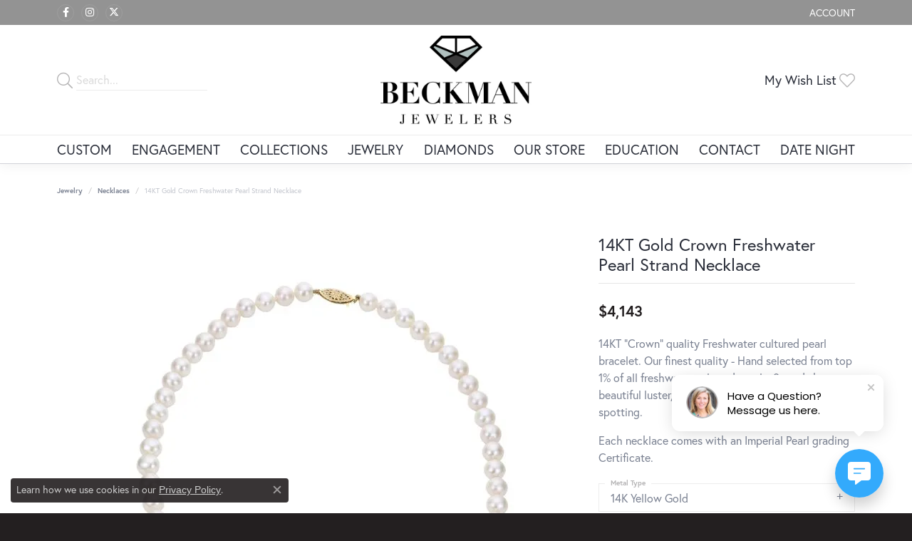

--- FILE ---
content_type: text/css
request_url: https://www.beckmanjewelers.com/css/local.css?t=3475
body_size: -248
content:
/*!
 * Client Name Local Styles
 * Copyright 2008-2017 Punchmark
 */


 footer {
     border-top: #F3D05C;
     border-top-width: 4px;
     border-top-style: solid;
 }


--- FILE ---
content_type: text/css
request_url: https://v6master-puma.shopfinejewelry.com/css/theme-himalaya.css?t=3475
body_size: 1049
content:
/*!
 *  Himalaya Legacy Stylesheet
 */
/* =======================================================================================
   NAV
======================================================================================= */
nav.navbar {
  border-top: 1px solid rgba(0, 0, 0, 0.075);
  box-shadow: 0 0 20px rgba(0, 0, 0, 0.075);
  z-index: 1500;
}

nav.navbar .dropdown-wide .dropdown-menu-wide .dropdown-item-parent,
nav.navbar .dropdown .dropdown-item {
  line-height: 1;
}

nav.navbar .dropdown .dropdown-menu {
  box-shadow: 0 0 20px rgba(0, 0, 0, 0.075) !important;
}

@media (min-width: 768px) {
  nav.navbar .nav-item .nav-link {
    font-size: 14px;
  }
}
@media (min-width: 992px) {
  nav.navbar .nav-item .nav-link {
    font-size: 1rem;
  }
}
@media (min-width: 1200px) {
  nav.navbar .nav-item .nav-link {
    font-size: 1.2rem;
  }
}
@media (min-width: 768px) and (max-width: 1200px) {
  nav.navbar .navbar-nav,
nav.navbar .navbar-collapse .inner-nav {
    padding-left: var(--bs-container-padding-x) !important;
    padding-right: var(--bs-container-padding-x) !important;
  }
}
@media (max-width: 767px) {
  nav.navbar .nav-item {
    border-top: 1px solid rgba(0, 0, 0, 0.075);
  }

  nav.navbar .dropdown > .dropdown-menu,
nav.navbar .dropdown-submenu > .dropdown-menu {
    box-shadow: none !important;
    border-color: rgba(0, 0, 0, 0.075) !important;
    border-bottom: 0 !important;
  }

  nav.navbar .dropdown-submenu > .dropdown-menu {
    margin-top: 10px;
    margin-bottom: 10px;
    border-bottom: 1px solid rgba(0, 0, 0, 0.075) !important;
    background: rgba(0, 0, 0, 0.05) !important;
  }
}
/* =======================================================================================
   HEADER
======================================================================================= */
@media (min-width: 768px) {
  header {
    padding-left: var(--bs-container-padding-x);
    padding-right: var(--bs-container-padding-x);
  }
}
@media (max-width: 767px) {
  header > .container {
    padding-top: 10px;
    padding-bottom: 10px;
  }
}
/* =======================================================================================
   HEADER: TOOLBAR TOP
======================================================================================= */
.toolbar-item .social-networks .network {
  margin-bottom: 0 !important;
}

.toolbar > .toolbar-inner > ul > li,
.toolbar > .toolbar-inner > ul > li > a {
  color: var(--bs-dark-color);
}

.toolbar > .toolbar-inner > ul li.dropdown > .dropdown-menu {
  border-radius: 0 0 0.25rem 0.25rem;
}

/* =======================================================================================
   HEADER: CONTENT AREA TOOLS
======================================================================================= */
header .content-toolbar > .content-toolbar-inner > ul > li i {
  color: var(--bs-primary);
  font-size: 22px;
  transform: translateY(3px);
  margin-left: 0;
  margin-right: 0;
}

header .content-toolbar > .content-toolbar-inner > ul.right > li > a > i {
  margin-left: 4px;
}

header .content-toolbar > .content-toolbar-inner > ul.right > li > a > i.icon-shopping-cart {
  margin-left: 5px;
}

header .content-toolbar > .content-toolbar-inner > ul > li > a {
  text-transform: none;
}

header .content-toolbar > .content-toolbar-inner > ul > li.himalaya-search button {
  border: 0;
  background: transparent;
  padding-left: 0;
  outline: none;
}

header .content-toolbar > .content-toolbar-inner > ul > li.himalaya-search .form-control {
  height: 30px;
  border: 0;
  border-radius: 0;
  border-bottom: 1px solid var(--bs-input-border-color);
  background: transparent;
  padding-left: 0;
}

header .content-toolbar > .content-toolbar-inner > ul > li > a {
  font-size: 16px;
}

@media (min-width: 768px) {
  header {
    z-index: 1501;
  }
}
@media (max-width: 767px) {
  header .content-toolbar.inline-left-and-right {
    display: none !important;
  }
}
/* =======================================================================================
   SLIDER
======================================================================================= */
@media (min-width: 1800px) {
  section#home-slider {
    padding-top: 20px;
  }
}
/* =======================================================================================
   FOOTER
======================================================================================= */
footer .footerlinks li a:hover,
footer .footerlinks li a:focus {
  text-decoration: none;
  color: var(--bs-primary) !important;
}

footer .input-group {
  max-width: 70%;
  margin-left: auto;
  margin-right: auto;
  border: 1px solid rgba(255, 255, 255, 0.4);
  border-radius: 0.3rem;
  margin-bottom: 1rem;
}

footer .input-group .btn,
footer .input-group .form-control {
  background: none;
  border: none;
  color: rgba(255, 255, 255, 0.4);
}

footer address a:hover,
footer address a:focus,
footer .input-group .btn:hover,
footer .input-group .btn:focus {
  color: var(--bs-dark-color) !important;
  text-decoration: none;
}

footer .form-control::-webkit-input-placeholder {
  color: rgba(255, 255, 255, 0.55);
}

footer .form-control::-moz-placeholder {
  color: rgba(255, 255, 255, 0.55);
}

footer .form-control:-ms-input-placeholder {
  color: rgba(255, 255, 255, 0.55);
}

footer .form-control:-moz-placeholder {
  color: rgba(255, 255, 255, 0.55);
}

footer .social-networks {
  margin: 20px -10px 0 -10px;
}

footer .social-networks > a {
  color: rgba(255, 255, 255, 0.4);
  font-size: 30px;
  padding: 0 10px;
}

footer .social-networks > a:hover,
footer .social-networks > a:focus {
  color: var(--bs-dark-color);
}

@media (min-width: 768px) {
  footer .input-group {
    max-width: 60%;
  }
}
@media (min-width: 992px) {
  footer {
    padding-top: 20px;
  }

  footer .input-group {
    margin-left: 0;
    margin-right: 0;
  }
}
/* =======================================================================================
   HOME
======================================================================================= */
.media-feed .media .media-heading {
  color: var(--bs-primary);
}

.widget-media-feed .media .media-thumb > .image-div {
  box-shadow: inset 0 0 0 1px rgba(0, 0, 0, 0.075);
}

#widget-about-store-hours h5 {
  margin-top: 10px;
  text-transform: uppercase;
  font-size: 1rem;
  font-weight: 600;
  color: var(--bs-primary);
}

section.default .h2.display-4 {
  font-size: 2rem;
  margin-bottom: 1.5rem;
}

@media (min-width: 768px) {
  section.default .h2.display-4 {
    font-size: 2.5rem;
  }
}
@media (min-width: 992px) {
  section.default .h2.display-4 {
    font-size: 3.5rem;
  }
}
/* =======================================================================================
   SOCIALS
======================================================================================= */
.social-networks.outline-circles .network {
  border: 1px solid rgba(255, 255, 255, 0.1);
  border-radius: 50%;
  display: -ms-inline-flexbox;
  display: inline-flex;
  -ms-flex-pack: center;
  justify-content: center;
  -ms-flex-align: center;
  align-items: center;
  width: 24px;
  height: 24px;
  margin: 0 0.15rem;
  text-decoration: none;
}

.social-networks.outline-circles .network i {
  font-size: 14px;
  color: white;
  display: block;
  text-decoration: none;
}

.social-networks.outline-circles .network:hover,
.social-networks.outline-circles .network:focus {
  background: white;
  border-color: white;
}

.social-networks.outline-circles .network:hover i,
.social-networks.outline-circles .network:focus i {
  color: var(--primary);
}

/*# sourceMappingURL=theme-himalaya.css.map */
